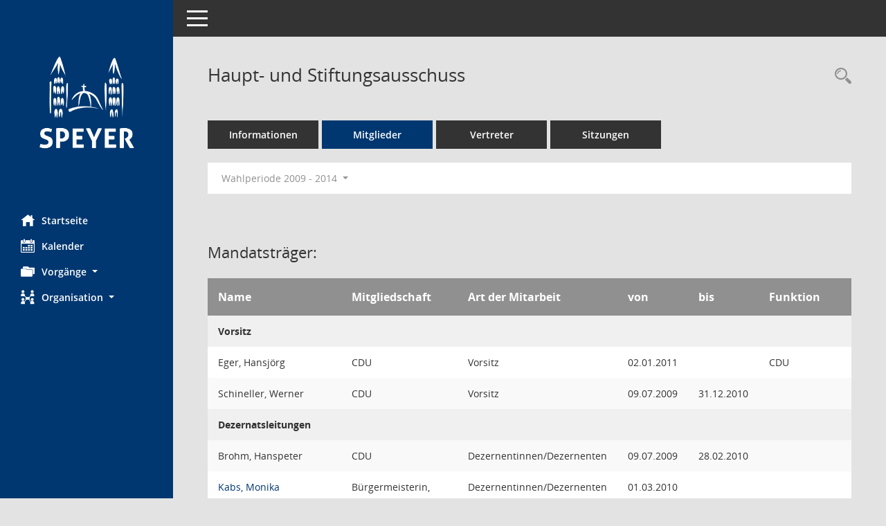

--- FILE ---
content_type: text/html; charset=UTF-8
request_url: https://buergerinfo2.speyer.de/kp0040.php?__cwpnr=3&__cselect=0&__cselect=0&__kgrnr=52&__cselect=0
body_size: 42905
content:
<!DOCTYPE html><html lang="de"  x-ms-format-detection="none"><head><meta charset="utf-8"><meta http-equiv="X-UA-Compatible" content="IE=edge"><meta name="viewport" content="width=device-width, initial-scale=1"><meta name="description" content="Diese Seite zeigt Details zu einem Gremium an. Neben allgemeinen Informationen sehen Sie, welche Mitglieder dem Gremium zugeordnet sind. Sie erhalten u.a. die M&ouml;glichkeit, die Sitzungen und Beschl&uuml;sse des Gremiums abzurufen."><meta name="author" content="Somacos GmbH & Co. KG,https://www.somacos.de, SessionNet Version 5.5.3 bi (Layout 6)"><meta name="sessionnet" content="V:050503"/><link rel="shortcut icon" href="im/browser.ico" type="image/x-icon"/><link rel="apple-touch-icon" href="im/somacos57.png" /><link rel="help" href="yhelp1.php" title="Hilfe" /><link rel="start" href="info.php" title="Startseite" /><title>SessionNet | Haupt- und Stiftungsausschuss</title>
<script type="text/javascript">var smcGLOBAL_FUNCTION_STATUS_LOGON = 1;var smcStatus_Logon = false;</script>
<script type="text/javascript" src="yjavascript.js"></script><meta name="format-detection" content="telephone=no, date=no, address=no, email=no" /><link href="css/styles6.css" rel="stylesheet"><link href="css/styles5_3.css" rel="stylesheet"><link href="css/styles5fct.css" rel="stylesheet"><link href="config/layout/speyer/config.css" rel="stylesheet"><link id="smcglobalprintstyles" rel="stylesheet" type="text/css" media="print" href="css/styles5print.css"><link href="css/responsive.css" rel="stylesheet" media="(max-width:767px)"><link href="css/responsive3.css" rel="stylesheet" media="(max-width:767px)"><!--[if lt IE 9]><script src="js/smchtml5shiv.min.js"></script><script src="js/smcrespond.min.js"></script><![endif]--></head><body id="smc_body" class="smc-body">
<!-- #wrapper --><div id="wrapper" class="smclayout smc_page_kp0040_layout"><div id="sidebar-wrapper" role="navigation" aria-label="Hauptmenü" class="smc-nav-config smc-pr-n"><div class="logo smc-config-logo"><a  href="info.php" title="Hier gelangen Sie zur Startseite dieser Webanwendung." aria-label="Hier gelangen Sie zur Startseite dieser Webanwendung." class="smce-a-u" ><img src="config/layout/speyer/logo.png" class="img-responsive smc-img-logo" alt="Logo" /></a></div><ul id="sidebar-nav" class="nav nav-pills nav-stacked"><li class="nav-item smc-nav-online"><a  href="info.php" title="Hier gelangen Sie zur Startseite dieser Webanwendung." aria-label="Hier gelangen Sie zur Startseite dieser Webanwendung." class="smce-a-u nav-link smcmenu1 smc-ct1" ><i class="smc smc-home" aria-hidden="true"></i>Startseite</a></li> <li class="nav-item smc-nav-online"><a  href="si0040.php" title="Diese Seite enth&auml;lt eine kalendarische &Uuml;bersicht der Sitzungstermine f&uuml;r einen Monat." aria-label="Diese Seite enth&auml;lt eine kalendarische &Uuml;bersicht der Sitzungstermine f&uuml;r einen Monat." class="smce-a-u nav-link smcmenu1 smc-ct1" ><i class="smc smc-calendar" aria-hidden="true"></i>Kalender</a></li> <li class="nav-item smc-nav-online"><a id="smc_nav_group_prj" aria-expanded="false" role="button" data-toggle="collapse" aria-controls="smc_nav_group_sub_prj" href="#smc_nav_group_sub_prj"><span><i class="smc smc-folders" aria-hidden="true"></i>Vorg&auml;nge</span> <span class="caret"></span></a><ul id="smc_nav_group_sub_prj" class="nav collapse" role="menu" aria-labelledby="smc_nav_group_prj"><li class="smc-nav-link"><a  href="vo0040.php" title="Diese Seite liefert eine &Uuml;bersicht der Vorlagen, die im Sitzungsdienst verwaltet werden. Die Anzeige erfolgt gruppiert nach Zeitr&auml;umen." aria-label="Diese Seite liefert eine &Uuml;bersicht der Vorlagen, die im Sitzungsdienst verwaltet werden. Die Anzeige erfolgt gruppiert nach Zeitr&auml;umen." class="smce-a-u" >Vorlagen</a></li><li class="smc-nav-link"><a  href="vo0040.php?__zvovanr=6&__caktuell=2" title="Diese Seite liefert eine &Uuml;bersicht der Vorlagen, die im Sitzungsdienst verwaltet werden. Die Anzeige erfolgt gruppiert nach Zeitr&auml;umen." aria-label="Diese Seite liefert eine &Uuml;bersicht der Vorlagen, die im Sitzungsdienst verwaltet werden. Die Anzeige erfolgt gruppiert nach Zeitr&auml;umen." class="smce-a-u" >Schriftliche Anfragen</a></li></ul></li><li class="nav-item smc-nav-online"><a id="smc_nav_group_org" aria-expanded="false" role="button" data-toggle="collapse" aria-controls="smc_nav_group_sub_org" href="#smc_nav_group_sub_org"><span><i class="smc smc-network-connection" aria-hidden="true"></i>Organisation</span> <span class="caret"></span></a><ul id="smc_nav_group_sub_org" class="nav collapse" role="menu" aria-labelledby="smc_nav_group_org"><li class="smc-nav-link"><a  href="kp0041.php" title="Diese Seite listet die Personen, die im Sitzungsdienst als Mitglieder registriert sind, auf. Als Filter dienen neben den Anfangsbuchstaben der Nachnamen die Zeitr&auml;ume." aria-label="Diese Seite listet die Personen, die im Sitzungsdienst als Mitglieder registriert sind, auf. Als Filter dienen neben den Anfangsbuchstaben der Nachnamen die Zeitr&auml;ume." class="smce-a-u" >Mandatstr&auml;ger</a></li><li class="smc-nav-link"><a  href="gr0040.php" title="Diese Seite zeigt eine Liste der Gremien, f&uuml;r die im Sitzungsdienst Informationen verwaltet werden. Als Filter stehen die Zeitr&auml;ume zur Verf&uuml;gung." aria-label="Diese Seite zeigt eine Liste der Gremien, f&uuml;r die im Sitzungsdienst Informationen verwaltet werden. Als Filter stehen die Zeitr&auml;ume zur Verf&uuml;gung." class="smce-a-u" >Gremien</a></li></ul></li>
</ul><!-- /Sidebar ende smcnav mandatos --></div>
<div id="page-content-wrapper">
<nav id="top-bar" class="navbar navbar-inverse" aria-label="Auswahlmenü"><div id="menu-toggle" class="collapsed" title="Navigation ein- bzw. ausblenden"><span class="sr-only">Toggle navigation</span><span class="icon-bar"></span><span class="icon-bar"></span><span class="icon-bar"></span></div><ul class="nav navbar-nav navbar-right">

</ul></nav>

<div class="page-title" role="navigation" aria-label="Seitentitel und Oberes Menü"><ul class="nav nav-pills smc-nav-actions float-right smc-pr-n" aria-label="Oberes Menü"><li><a  href="recherche.php" title="Rechercheauswahl anzeigen" aria-label="Rechercheauswahl anzeigen" class="" ><i class="smc smc-magnifier" aria-hidden="true"></i><span class="sr-only">Rechercheauswahl</span></a></li></ul><h1 class="smc_h1">Haupt- und Stiftungsausschuss</h1></div>

<div id="page-content" role="main" aria-label="Informationen">
<ul class="nav nav-tabs smcnoprint" id="smcregister" aria-label="Tab Navigation">
<li class="nav-item"><a  href="gr0054.php?__kgrnr=52" title="Informationen" aria-label="Informationen" class="smce-a-u nav-link" >Informationen</a></li><li class="nav-item active smc-ct1" aria-selected="true"><a  href="kp0040.php?__kgrnr=52" title="Mitglieder" aria-label="Mitglieder" class="smce-a-u nav-link" >Mitglieder</a></li><li class="nav-item"><a  href="kp0042.php?__kgrnr=52" title="Vertreter" aria-label="Vertreter" class="smce-a-u nav-link" >Vertreter</a></li><li class="nav-item"><a  href="si0046.php?smccont=85&__cselect=65536&__cfid=65536&__canz=12&__cmonat=1&__osidat=d&__kgsgrnr=52" title="Sitzungen" aria-label="Sitzungen" class="smce-a-u nav-link" >Sitzungen</a></li>
</ul>
<div id="smcfiltermenu" class="smcnoprint smc-filter-bar"><ul class="nav nav-pills">

<li class="nav-item dropdown"><a x="y" id="smce09050000000001" aria-expanded="false" aria-haspopup="true" aria-label="Zeitraum auswählen" title="Zeitraum auswählen" role="button" data-toggle="dropdown" class="nav-link dropdown-toggle" href="#">Wahlperiode 2009 - 2014 <span class="caret"></span></a><div class="dropdown-menu dropdown-menu-right" aria-labelledby="smce09050000000001"><a class="dropdown-item smcfiltermenu" href="kp0040.php?__cwpnr=6&__cselect=0&__cselect=0&__kgrnr=52&__cselect=0" title="von 01.07.2024 bis 30.06.2029">Wahlperiode 2024 - 2029</a><a class="dropdown-item smcfiltermenu" href="kp0040.php?__cwpnr=5&__cselect=0&__cselect=0&__kgrnr=52&__cselect=0" title="von 01.06.2019 bis 30.06.2024">Wahlperiode 2019 - 2024</a><a class="dropdown-item smcfiltermenu" href="kp0040.php?__cwpnr=4&__cselect=0&__cselect=0&__kgrnr=52&__cselect=0" title="von 01.06.2014 bis 31.05.2019">Wahlperiode 2014 - 2019</a><a class="dropdown-item smcfiltermenuselected" href="kp0040.php?__cwpnr=3&__cselect=0&__cselect=0&__kgrnr=52&__cselect=0" title="von 01.07.2009 bis 31.05.2014">Wahlperiode 2009 - 2014</a><a class="dropdown-item smcfiltermenu" href="kp0040.php?__cwpnr=2&__cselect=0&__cselect=0&__kgrnr=52&__cselect=0" title="von 01.07.2004 bis 30.06.2009">Wahlperiode 2004 - 2009</a><a  href="kp0040.php?__cwpall=1&__cselect=0&__kgrnr=52" class="smce-a-u dropdown-item dropdown-item smcfiltermenuzeitraum" >Alle Daten</a></div></li></ul>
</div>
<br /><h2 class="smc_h2">Mandatstr&auml;ger:</h2>
<!-- table-responsive --><table id="smc_page_kp0040_contenttable1" class="table table-striped smc-table smc-table-striped smc-table-responsive xxx">
<thead class="smc-t-r-l"><tr><th class="pename">Name</th><th class="pepartei">Mitgliedschaft</th><th class="amname">Art der Mitarbeit</th><th class="mgadat">von</th><th class="mgedat">bis</th><th class="mgfunk">Funktion</th>
</tr><!-- /tr-responsive --></thead>
<tbody>
<tr class="smc-t-r-l"><td data-label="Personenüberschrift" class="smc-t-cl991 smc-table-cell-th-991 smc-table-cell-th-z smcfield_puname" colspan="6">Vorsitz</td>
</tr>
<tr class="smc-t-r-l"><td data-label="Name" class="pename">Eger,  Hansjörg</td><td data-label="Mitgliedschaft" class="smc-t-cn991 pepartei">CDU</td><td data-label="Mitgliedschaft" class="smc-table-cell-block-991 pepartei">CDU Vorsitz</td><td data-label="Mitarbeit" class="smc-t-cn991 amname">Vorsitz</td><td data-label="Beginn" class="smc-t-cn991 mgadat">02.01.2011</td><td data-label="Ende" class="smc-t-cn991 mgedat"></td><td data-label="Beginn Ende" class="smc-table-cell-block-991 mgadat">von 02.01.2011</td><td data-label="Funktion" class="smc-t-cn991 mgfunk">CDU</td><td data-label="Funktion" class="smc-t-cl991 smc-table-cell-block-991 smc-table-cell-thtd mgfunk">CDU</td>
</tr>
<tr class="smc-t-r-l"><td data-label="Name" class="pename">Schineller,  Werner</td><td data-label="Mitgliedschaft" class="smc-t-cn991 pepartei">CDU</td><td data-label="Mitgliedschaft" class="smc-table-cell-block-991 pepartei">CDU Vorsitz</td><td data-label="Mitarbeit" class="smc-t-cn991 amname">Vorsitz</td><td data-label="Beginn" class="smc-t-cn991 mgadat">09.07.2009</td><td data-label="Ende" class="smc-t-cn991 mgedat">31.12.2010</td><td data-label="Beginn Ende" class="smc-table-cell-block-991 mgadat">von 09.07.2009 bis 31.12.2010</td><td data-label="Funktion" class="smc-t-cn991 mgfunk"></td>
</tr>
<tr class="smc-t-r-l"><td data-label="Personenüberschrift" class="smc-t-cl991 smc-table-cell-th-991 smc-table-cell-th-z smcfield_puname" colspan="6">Dezernatsleitungen</td>
</tr>
<tr class="smc-t-r-l"><td data-label="Name" class="pename">Brohm,  Hanspeter</td><td data-label="Mitgliedschaft" class="smc-t-cn991 pepartei">CDU</td><td data-label="Mitgliedschaft" class="smc-table-cell-block-991 pepartei">CDU Dezernentinnen/Dezernenten</td><td data-label="Mitarbeit" class="smc-t-cn991 amname">Dezernentinnen/Dezernenten</td><td data-label="Beginn" class="smc-t-cn991 mgadat">09.07.2009</td><td data-label="Ende" class="smc-t-cn991 mgedat">28.02.2010</td><td data-label="Beginn Ende" class="smc-table-cell-block-991 mgadat">von 09.07.2009 bis 28.02.2010</td><td data-label="Funktion" class="smc-t-cn991 mgfunk"></td>
</tr>
<tr class="smc-t-r-l"><td data-label="Name" class="pename"><a  href="pe0051.php?__kpenr=20" title="Details anzeigen: Kabs,  Monika" aria-label="Details anzeigen: Kabs,  Monika" class="smce-a-u smc-link-normal" >Kabs,  Monika</a></td><td data-label="Mitgliedschaft" class="smc-t-cn991 pepartei">Bürgermeisterin, CDU</td><td data-label="Mitgliedschaft" class="smc-table-cell-block-991 pepartei">Bürgermeisterin, CDU Dezernentinnen/Dezernenten</td><td data-label="Mitarbeit" class="smc-t-cn991 amname">Dezernentinnen/Dezernenten</td><td data-label="Beginn" class="smc-t-cn991 mgadat">01.03.2010</td><td data-label="Ende" class="smc-t-cn991 mgedat"></td><td data-label="Beginn Ende" class="smc-table-cell-block-991 mgadat">von 01.03.2010</td><td data-label="Funktion" class="smc-t-cn991 mgfunk"></td>
</tr>
<tr class="smc-t-r-l"><td data-label="Name" class="pename">Scheid,  Frank</td><td data-label="Mitgliedschaft" class="smc-t-cn991 pepartei">SWG</td><td data-label="Mitgliedschaft" class="smc-table-cell-block-991 pepartei">SWG Dezernentinnen/Dezernenten</td><td data-label="Mitarbeit" class="smc-t-cn991 amname">Dezernentinnen/Dezernenten</td><td data-label="Beginn" class="smc-t-cn991 mgadat">09.07.2009</td><td data-label="Ende" class="smc-t-cn991 mgedat"></td><td data-label="Beginn Ende" class="smc-table-cell-block-991 mgadat">von 09.07.2009</td><td data-label="Funktion" class="smc-t-cn991 mgfunk">SWG</td><td data-label="Funktion" class="smc-t-cl991 smc-table-cell-block-991 smc-table-cell-thtd mgfunk">SWG</td>
</tr>
<tr class="smc-t-r-l"><td data-label="Name" class="pename">Böhm, Dr. Wolf</td><td data-label="Mitgliedschaft" class="smc-t-cn991 pepartei">FDP</td><td data-label="Mitgliedschaft" class="smc-table-cell-block-991 pepartei">FDP Dezernentinnen/Dezernenten</td><td data-label="Mitarbeit" class="smc-t-cn991 amname">Dezernentinnen/Dezernenten</td><td data-label="Beginn" class="smc-t-cn991 mgadat">01.01.2010</td><td data-label="Ende" class="smc-t-cn991 mgedat"></td><td data-label="Beginn Ende" class="smc-table-cell-block-991 mgadat">von 01.01.2010</td><td data-label="Funktion" class="smc-t-cn991 mgfunk"></td>
</tr>
<tr class="smc-t-r-l"><td data-label="Personenüberschrift" class="smc-t-cl991 smc-table-cell-th-991 smc-table-cell-th-z smcfield_puname" colspan="6">Ausschussmitglieder</td>
</tr>
<tr class="smc-t-r-l"><td data-label="Name" class="pename"><a  href="pe0051.php?__kpenr=24" title="Details anzeigen: Rottmann,  Hans-Peter" aria-label="Details anzeigen: Rottmann,  Hans-Peter" class="smce-a-u smc-link-normal" >Rottmann,  Hans-Peter</a></td><td data-label="Mitgliedschaft" class="smc-t-cn991 pepartei">CDU</td><td data-label="Mitgliedschaft" class="smc-table-cell-block-991 pepartei">CDU Ordentliches Mitglied</td><td data-label="Mitarbeit" class="smc-t-cn991 amname">Ordentliches Mitglied</td><td data-label="Beginn" class="smc-t-cn991 mgadat">09.07.2009</td><td data-label="Ende" class="smc-t-cn991 mgedat"></td><td data-label="Beginn Ende" class="smc-table-cell-block-991 mgadat">von 09.07.2009</td><td data-label="Funktion" class="smc-t-cn991 mgfunk">CDU</td><td data-label="Funktion" class="smc-t-cl991 smc-table-cell-block-991 smc-table-cell-thtd mgfunk">CDU</td>
</tr>
<tr class="smc-t-r-l"><td data-label="Name" class="pename"><a  href="pe0051.php?__kpenr=185" title="Details anzeigen: Wagner,  Michael" aria-label="Details anzeigen: Wagner,  Michael" class="smce-a-u smc-link-normal" >Wagner,  Michael</a></td><td data-label="Mitgliedschaft" class="smc-t-cn991 pepartei">CDU</td><td data-label="Mitgliedschaft" class="smc-table-cell-block-991 pepartei">CDU Ordentliches Mitglied</td><td data-label="Mitarbeit" class="smc-t-cn991 amname">Ordentliches Mitglied</td><td data-label="Beginn" class="smc-t-cn991 mgadat">09.07.2009</td><td data-label="Ende" class="smc-t-cn991 mgedat"></td><td data-label="Beginn Ende" class="smc-table-cell-block-991 mgadat">von 09.07.2009</td><td data-label="Funktion" class="smc-t-cn991 mgfunk">CDU</td><td data-label="Funktion" class="smc-t-cl991 smc-table-cell-block-991 smc-table-cell-thtd mgfunk">CDU</td>
</tr>
<tr class="smc-t-r-l"><td data-label="Name" class="pename"><a  href="pe0051.php?__kpenr=26" title="Details anzeigen: Wilke, Dr. Axel" aria-label="Details anzeigen: Wilke, Dr. Axel" class="smce-a-u smc-link-normal" >Wilke, Dr. Axel</a></td><td data-label="Mitgliedschaft" class="smc-t-cn991 pepartei">CDU</td><td data-label="Mitgliedschaft" class="smc-table-cell-block-991 pepartei">CDU Ordentliches Mitglied</td><td data-label="Mitarbeit" class="smc-t-cn991 amname">Ordentliches Mitglied</td><td data-label="Beginn" class="smc-t-cn991 mgadat">10.02.2011</td><td data-label="Ende" class="smc-t-cn991 mgedat"></td><td data-label="Beginn Ende" class="smc-table-cell-block-991 mgadat">von 10.02.2011</td><td data-label="Funktion" class="smc-t-cn991 mgfunk">CDU</td><td data-label="Funktion" class="smc-t-cl991 smc-table-cell-block-991 smc-table-cell-thtd mgfunk">CDU</td>
</tr>
<tr class="smc-t-r-l"><td data-label="Name" class="pename"><a  href="pe0051.php?__kpenr=102" title="Details anzeigen: Feiniler,  Walter" aria-label="Details anzeigen: Feiniler,  Walter" class="smce-a-u smc-link-normal" >Feiniler,  Walter</a></td><td data-label="Mitgliedschaft" class="smc-t-cn991 pepartei">SPD</td><td data-label="Mitgliedschaft" class="smc-table-cell-block-991 pepartei">SPD Ordentliches Mitglied</td><td data-label="Mitarbeit" class="smc-t-cn991 amname">Ordentliches Mitglied</td><td data-label="Beginn" class="smc-t-cn991 mgadat">09.07.2009</td><td data-label="Ende" class="smc-t-cn991 mgedat"></td><td data-label="Beginn Ende" class="smc-table-cell-block-991 mgadat">von 09.07.2009</td><td data-label="Funktion" class="smc-t-cn991 mgfunk">SPD</td><td data-label="Funktion" class="smc-t-cl991 smc-table-cell-block-991 smc-table-cell-thtd mgfunk">SPD</td>
</tr>
<tr class="smc-t-r-l"><td data-label="Name" class="pename"><a  href="pe0051.php?__kpenr=46" title="Details anzeigen: Jaberg,  Johannes" aria-label="Details anzeigen: Jaberg,  Johannes" class="smce-a-u smc-link-normal" >Jaberg,  Johannes</a></td><td data-label="Mitgliedschaft" class="smc-t-cn991 pepartei">Bündnis 90/Die Grünen</td><td data-label="Mitgliedschaft" class="smc-table-cell-block-991 pepartei">Bündnis 90/Die Grünen Ordentliches Mitglied</td><td data-label="Mitarbeit" class="smc-t-cn991 amname">Ordentliches Mitglied</td><td data-label="Beginn" class="smc-t-cn991 mgadat">09.07.2009</td><td data-label="Ende" class="smc-t-cn991 mgedat"></td><td data-label="Beginn Ende" class="smc-table-cell-block-991 mgadat">von 09.07.2009</td><td data-label="Funktion" class="smc-t-cn991 mgfunk"></td>
</tr>
<tr class="smc-t-r-l"><td data-label="Name" class="pename"><a  href="pe0051.php?__kpenr=631" title="Details anzeigen: Münch-Weinmann,  Irmgard" aria-label="Details anzeigen: Münch-Weinmann,  Irmgard" class="smce-a-u smc-link-normal" >Münch-Weinmann,  Irmgard</a></td><td data-label="Mitgliedschaft" class="smc-t-cn991 pepartei">Bündnis 90/Die Grünen</td><td data-label="Mitgliedschaft" class="smc-table-cell-block-991 pepartei">Bündnis 90/Die Grünen Ordentliches Mitglied</td><td data-label="Mitarbeit" class="smc-t-cn991 amname">Ordentliches Mitglied</td><td data-label="Beginn" class="smc-t-cn991 mgadat">09.07.2009</td><td data-label="Ende" class="smc-t-cn991 mgedat"></td><td data-label="Beginn Ende" class="smc-table-cell-block-991 mgadat">von 09.07.2009</td><td data-label="Funktion" class="smc-t-cn991 mgfunk"></td>
</tr>
<tr class="smc-t-r-l"><td data-label="Name" class="pename">Eger,  Hansjörg</td><td data-label="Mitgliedschaft" class="smc-t-cn991 pepartei">CDU</td><td data-label="Mitgliedschaft" class="smc-table-cell-block-991 pepartei">CDU Ordentliches Mitglied</td><td data-label="Mitarbeit" class="smc-t-cn991 amname">Ordentliches Mitglied</td><td data-label="Beginn" class="smc-t-cn991 mgadat">25.02.2010</td><td data-label="Ende" class="smc-t-cn991 mgedat">01.01.2011</td><td data-label="Beginn Ende" class="smc-table-cell-block-991 mgadat">von 25.02.2010 bis 01.01.2011</td><td data-label="Funktion" class="smc-t-cn991 mgfunk"></td>
</tr>
<tr class="smc-t-r-l"><td data-label="Name" class="pename"><a  href="pe0051.php?__kpenr=413" title="Details anzeigen: Emes,  Georg" aria-label="Details anzeigen: Emes,  Georg" class="smce-a-u smc-link-normal" >Emes,  Georg</a></td><td data-label="Mitgliedschaft" class="smc-t-cn991 pepartei">CDU</td><td data-label="Mitgliedschaft" class="smc-table-cell-block-991 pepartei">CDU Ordentliches Mitglied</td><td data-label="Mitarbeit" class="smc-t-cn991 amname">Ordentliches Mitglied</td><td data-label="Beginn" class="smc-t-cn991 mgadat">14.11.2013</td><td data-label="Ende" class="smc-t-cn991 mgedat"></td><td data-label="Beginn Ende" class="smc-table-cell-block-991 mgadat">von 14.11.2013</td><td data-label="Funktion" class="smc-t-cn991 mgfunk"></td>
</tr>
<tr class="smc-t-r-l"><td data-label="Name" class="pename">Häußler,  Heike</td><td data-label="Mitgliedschaft" class="smc-t-cn991 pepartei">CDU</td><td data-label="Mitgliedschaft" class="smc-table-cell-block-991 pepartei">CDU Ordentliches Mitglied</td><td data-label="Mitarbeit" class="smc-t-cn991 amname">Ordentliches Mitglied</td><td data-label="Beginn" class="smc-t-cn991 mgadat">09.07.2009</td><td data-label="Ende" class="smc-t-cn991 mgedat">23.09.2013</td><td data-label="Beginn Ende" class="smc-table-cell-block-991 mgadat">von 09.07.2009 bis 23.09.2013</td><td data-label="Funktion" class="smc-t-cn991 mgfunk"></td>
</tr>
<tr class="smc-t-r-l"><td data-label="Name" class="pename"><a  href="pe0051.php?__kpenr=20&__chist=1" title="Details anzeigen: Kabs,  Monika" aria-label="Details anzeigen: Kabs,  Monika" class="smce-a-u smc-link-normal" >Kabs,  Monika</a></td><td data-label="Mitgliedschaft" class="smc-t-cn991 pepartei">CDU</td><td data-label="Mitgliedschaft" class="smc-table-cell-block-991 pepartei">CDU Ordentliches Mitglied</td><td data-label="Mitarbeit" class="smc-t-cn991 amname">Ordentliches Mitglied</td><td data-label="Beginn" class="smc-t-cn991 mgadat">09.07.2009</td><td data-label="Ende" class="smc-t-cn991 mgedat">25.02.2010</td><td data-label="Beginn Ende" class="smc-table-cell-block-991 mgadat">von 09.07.2009 bis 25.02.2010</td><td data-label="Funktion" class="smc-t-cn991 mgfunk"></td>
</tr>
<tr class="smc-t-r-l"><td data-label="Name" class="pename">Knutas,  Fritz</td><td data-label="Mitgliedschaft" class="smc-t-cn991 pepartei">SPD</td><td data-label="Mitgliedschaft" class="smc-table-cell-block-991 pepartei">SPD Ordentliches Mitglied</td><td data-label="Mitarbeit" class="smc-t-cn991 amname">Ordentliches Mitglied</td><td data-label="Beginn" class="smc-t-cn991 mgadat">09.07.2009</td><td data-label="Ende" class="smc-t-cn991 mgedat">31.12.2012</td><td data-label="Beginn Ende" class="smc-table-cell-block-991 mgadat">von 09.07.2009 bis 31.12.2012</td><td data-label="Funktion" class="smc-t-cn991 mgfunk"></td>
</tr>
<tr class="smc-t-r-l"><td data-label="Name" class="pename"><a  href="pe0051.php?__kpenr=758" title="Details anzeigen: Spoden,  Petra" aria-label="Details anzeigen: Spoden,  Petra" class="smce-a-u smc-link-normal" >Spoden,  Petra</a></td><td data-label="Mitgliedschaft" class="smc-t-cn991 pepartei">SPD</td><td data-label="Mitgliedschaft" class="smc-table-cell-block-991 pepartei">SPD Ordentliches Mitglied</td><td data-label="Mitarbeit" class="smc-t-cn991 amname">Ordentliches Mitglied</td><td data-label="Beginn" class="smc-t-cn991 mgadat">07.02.2013</td><td data-label="Ende" class="smc-t-cn991 mgedat"></td><td data-label="Beginn Ende" class="smc-table-cell-block-991 mgadat">von 07.02.2013</td><td data-label="Funktion" class="smc-t-cn991 mgfunk"></td>
</tr>
<tr class="smc-t-r-l"><td data-label="Name" class="pename"><a  href="pe0051.php?__kpenr=43" title="Details anzeigen: Ritthaler,  Christine" aria-label="Details anzeigen: Ritthaler,  Christine" class="smce-a-u smc-link-normal" >Ritthaler,  Christine</a></td><td data-label="Mitgliedschaft" class="smc-t-cn991 pepartei">SWG</td><td data-label="Mitgliedschaft" class="smc-table-cell-block-991 pepartei">SWG Ordentliches Mitglied</td><td data-label="Mitarbeit" class="smc-t-cn991 amname">Ordentliches Mitglied</td><td data-label="Beginn" class="smc-t-cn991 mgadat">03.11.2011</td><td data-label="Ende" class="smc-t-cn991 mgedat"></td><td data-label="Beginn Ende" class="smc-table-cell-block-991 mgadat">von 03.11.2011</td><td data-label="Funktion" class="smc-t-cn991 mgfunk"></td>
</tr>
<tr class="smc-t-r-l"><td data-label="Name" class="pename">Roßkopf,  Martin</td><td data-label="Mitgliedschaft" class="smc-t-cn991 pepartei">SWG</td><td data-label="Mitgliedschaft" class="smc-table-cell-block-991 pepartei">SWG Ordentliches Mitglied</td><td data-label="Mitarbeit" class="smc-t-cn991 amname">Ordentliches Mitglied</td><td data-label="Beginn" class="smc-t-cn991 mgadat">09.07.2009</td><td data-label="Ende" class="smc-t-cn991 mgedat"></td><td data-label="Beginn Ende" class="smc-table-cell-block-991 mgadat">von 09.07.2009</td><td data-label="Funktion" class="smc-t-cn991 mgfunk">SWG</td><td data-label="Funktion" class="smc-t-cl991 smc-table-cell-block-991 smc-table-cell-thtd mgfunk">SWG</td>
</tr>
<tr class="smc-t-r-l"><td data-label="Name" class="pename"><a  href="pe0051.php?__kpenr=440" title="Details anzeigen: Sommermeyer,  Elke" aria-label="Details anzeigen: Sommermeyer,  Elke" class="smce-a-u smc-link-normal" >Sommermeyer,  Elke</a></td><td data-label="Mitgliedschaft" class="smc-t-cn991 pepartei">SWG</td><td data-label="Mitgliedschaft" class="smc-table-cell-block-991 pepartei">SWG Ordentliches Mitglied</td><td data-label="Mitarbeit" class="smc-t-cn991 amname">Ordentliches Mitglied</td><td data-label="Beginn" class="smc-t-cn991 mgadat">03.11.2011</td><td data-label="Ende" class="smc-t-cn991 mgedat"></td><td data-label="Beginn Ende" class="smc-table-cell-block-991 mgadat">von 03.11.2011</td><td data-label="Funktion" class="smc-t-cn991 mgfunk"></td>
</tr>
<tr class="smc-t-r-l"><td data-label="Name" class="pename"><a  href="pe0051.php?__kpenr=9" title="Details anzeigen: Ableiter,  Frank" aria-label="Details anzeigen: Ableiter,  Frank" class="smce-a-u smc-link-normal" >Ableiter,  Frank</a></td><td data-label="Mitgliedschaft" class="smc-t-cn991 pepartei">BGS</td><td data-label="Mitgliedschaft" class="smc-table-cell-block-991 pepartei">BGS Ordentliches Mitglied</td><td data-label="Mitarbeit" class="smc-t-cn991 amname">Ordentliches Mitglied</td><td data-label="Beginn" class="smc-t-cn991 mgadat">09.07.2009</td><td data-label="Ende" class="smc-t-cn991 mgedat"></td><td data-label="Beginn Ende" class="smc-table-cell-block-991 mgadat">von 09.07.2009</td><td data-label="Funktion" class="smc-t-cn991 mgfunk"></td>
</tr>
<tr class="smc-t-r-l"><td data-label="Name" class="pename">Jakumeit, Dr. Heinz-Dieter</td><td data-label="Mitgliedschaft" class="smc-t-cn991 pepartei">FDP</td><td data-label="Mitgliedschaft" class="smc-table-cell-block-991 pepartei">FDP Ordentliches Mitglied</td><td data-label="Mitarbeit" class="smc-t-cn991 amname">Ordentliches Mitglied</td><td data-label="Beginn" class="smc-t-cn991 mgadat">09.07.2009</td><td data-label="Ende" class="smc-t-cn991 mgedat"></td><td data-label="Beginn Ende" class="smc-table-cell-block-991 mgadat">von 09.07.2009</td><td data-label="Funktion" class="smc-t-cn991 mgfunk"></td>
</tr>
<tr class="smc-t-r-l"><td data-label="Personenüberschrift" class="smc-t-cl991 smc-table-cell-th-991 smc-table-cell-th-z smcfield_puname" colspan="6">Mitglied</td>
</tr>
<tr class="smc-t-r-l"><td data-label="Name" class="pename"><a  href="pe0051.php?__kpenr=964" title="Details anzeigen: Admin_110" aria-label="Details anzeigen: Admin_110" class="smce-a-u smc-link-normal" >Admin_110</a></td><td data-label="Mitgliedschaft" class="smc-t-cn991 pepartei"></td><td data-label="Mitgliedschaft" class="smc-table-cell-block-991 pepartei">Ordentliches Mitglied</td><td data-label="Mitarbeit" class="smc-t-cn991 amname">Ordentliches Mitglied</td><td data-label="Beginn" class="smc-t-cn991 mgadat">25.04.2012</td><td data-label="Ende" class="smc-t-cn991 mgedat"></td><td data-label="Beginn Ende" class="smc-table-cell-block-991 mgadat">von 25.04.2012</td><td data-label="Funktion" class="smc-t-cn991 mgfunk"></td>
</tr>
<tr class="smc-t-r-l"><td data-label="Personenüberschrift" class="smc-t-cl991 smc-table-cell-th-991 smc-table-cell-th-z smcfield_puname" colspan="6">Stellvertretung</td>
</tr>
<tr class="smc-t-r-l"><td data-label="Name" class="pename"><a  href="pe0051.php?__kpenr=32" title="Details anzeigen: Hinderberger,  Friedel" aria-label="Details anzeigen: Hinderberger,  Friedel" class="smce-a-u smc-link-normal" >Hinderberger,  Friedel</a></td><td data-label="Mitgliedschaft" class="smc-t-cn991 pepartei">SPD</td><td data-label="Mitgliedschaft" class="smc-table-cell-block-991 pepartei">SPD Stellvertretendes Mitglied</td><td data-label="Mitarbeit" class="smc-t-cn991 amname">Stellvertretendes Mitglied</td><td data-label="Beginn" class="smc-t-cn991 mgadat">09.07.2009</td><td data-label="Ende" class="smc-t-cn991 mgedat"></td><td data-label="Beginn Ende" class="smc-table-cell-block-991 mgadat">von 09.07.2009</td><td data-label="Funktion" class="smc-t-cn991 mgfunk">Stv. Feiniler</td><td data-label="Funktion" class="smc-t-cl991 smc-table-cell-block-991 smc-table-cell-thtd mgfunk">Stv. Feiniler</td>
</tr>
<tr class="smc-t-r-l"><td data-label="Name" class="pename"><a  href="pe0051.php?__kpenr=22" title="Details anzeigen: Mussotter,  Manfred" aria-label="Details anzeigen: Mussotter,  Manfred" class="smce-a-u smc-link-normal" >Mussotter,  Manfred</a></td><td data-label="Mitgliedschaft" class="smc-t-cn991 pepartei">CDU</td><td data-label="Mitgliedschaft" class="smc-table-cell-block-991 pepartei">CDU Stellvertretendes Mitglied</td><td data-label="Mitarbeit" class="smc-t-cn991 amname">Stellvertretendes Mitglied</td><td data-label="Beginn" class="smc-t-cn991 mgadat">09.07.2009</td><td data-label="Ende" class="smc-t-cn991 mgedat"></td><td data-label="Beginn Ende" class="smc-table-cell-block-991 mgadat">von 09.07.2009</td><td data-label="Funktion" class="smc-t-cn991 mgfunk">Stv. Wagner</td><td data-label="Funktion" class="smc-t-cl991 smc-table-cell-block-991 smc-table-cell-thtd mgfunk">Stv. Wagner</td>
</tr>
<tr class="smc-t-r-l"><td data-label="Name" class="pename">Spitzer,  Helga</td><td data-label="Mitgliedschaft" class="smc-t-cn991 pepartei">CDU</td><td data-label="Mitgliedschaft" class="smc-table-cell-block-991 pepartei">CDU Stellvertretendes Mitglied</td><td data-label="Mitarbeit" class="smc-t-cn991 amname">Stellvertretendes Mitglied</td><td data-label="Beginn" class="smc-t-cn991 mgadat">09.07.2009</td><td data-label="Ende" class="smc-t-cn991 mgedat"></td><td data-label="Beginn Ende" class="smc-table-cell-block-991 mgadat">von 09.07.2009</td><td data-label="Funktion" class="smc-t-cn991 mgfunk">Stv. Dr. Wilke</td><td data-label="Funktion" class="smc-t-cl991 smc-table-cell-block-991 smc-table-cell-thtd mgfunk">Stv. Dr. Wilke</td>
</tr>
<tr class="smc-t-r-l"><td data-label="Name" class="pename"><a  href="pe0051.php?__kpenr=26&__chist=1" title="Details anzeigen: Wilke, Dr. Axel" aria-label="Details anzeigen: Wilke, Dr. Axel" class="smce-a-u smc-link-normal" >Wilke, Dr. Axel</a></td><td data-label="Mitgliedschaft" class="smc-t-cn991 pepartei">CDU</td><td data-label="Mitgliedschaft" class="smc-table-cell-block-991 pepartei">CDU Stellvertretendes Mitglied</td><td data-label="Mitarbeit" class="smc-t-cn991 amname">Stellvertretendes Mitglied</td><td data-label="Beginn" class="smc-t-cn991 mgadat">09.07.2009</td><td data-label="Ende" class="smc-t-cn991 mgedat">10.02.2011</td><td data-label="Beginn Ende" class="smc-table-cell-block-991 mgadat">von 09.07.2009 bis 10.02.2011</td><td data-label="Funktion" class="smc-t-cn991 mgfunk">Vertreter Häußler</td><td data-label="Funktion" class="smc-t-cl991 smc-table-cell-block-991 smc-table-cell-thtd mgfunk">Vertreter Häußler</td>
</tr>
<tr class="smc-t-r-l"><td data-label="Name" class="pename"><a  href="pe0051.php?__kpenr=27" title="Details anzeigen: Zehfuß,  Jörg Michael" aria-label="Details anzeigen: Zehfuß,  Jörg Michael" class="smce-a-u smc-link-normal" >Zehfuß,  Jörg Michael</a></td><td data-label="Mitgliedschaft" class="smc-t-cn991 pepartei">CDU</td><td data-label="Mitgliedschaft" class="smc-table-cell-block-991 pepartei">CDU Stellvertretendes Mitglied</td><td data-label="Mitarbeit" class="smc-t-cn991 amname">Stellvertretendes Mitglied</td><td data-label="Beginn" class="smc-t-cn991 mgadat">09.07.2009</td><td data-label="Ende" class="smc-t-cn991 mgedat"></td><td data-label="Beginn Ende" class="smc-table-cell-block-991 mgadat">von 09.07.2009</td><td data-label="Funktion" class="smc-t-cn991 mgfunk">Stv. Dr. Jung</td><td data-label="Funktion" class="smc-t-cl991 smc-table-cell-block-991 smc-table-cell-thtd mgfunk">Stv. Dr. Jung</td>
</tr>
<tr class="smc-t-r-l"><td data-label="Name" class="pename">Deutsch,  Walter</td><td data-label="Mitgliedschaft" class="smc-t-cn991 pepartei">SPD</td><td data-label="Mitgliedschaft" class="smc-table-cell-block-991 pepartei">SPD Stellvertretendes Mitglied</td><td data-label="Mitarbeit" class="smc-t-cn991 amname">Stellvertretendes Mitglied</td><td data-label="Beginn" class="smc-t-cn991 mgadat">09.07.2009</td><td data-label="Ende" class="smc-t-cn991 mgedat"></td><td data-label="Beginn Ende" class="smc-table-cell-block-991 mgadat">von 09.07.2009</td><td data-label="Funktion" class="smc-t-cn991 mgfunk">Stv. Brandenburger</td><td data-label="Funktion" class="smc-t-cl991 smc-table-cell-block-991 smc-table-cell-thtd mgfunk">Stv. Brandenburger</td>
</tr>
<tr class="smc-t-r-l"><td data-label="Name" class="pename"><a  href="pe0051.php?__kpenr=414" title="Details anzeigen: Seiler,  Stefanie" aria-label="Details anzeigen: Seiler,  Stefanie" class="smce-a-u smc-link-normal" >Seiler,  Stefanie</a></td><td data-label="Mitgliedschaft" class="smc-t-cn991 pepartei">SPD</td><td data-label="Mitgliedschaft" class="smc-table-cell-block-991 pepartei">SPD Stellvertretendes Mitglied</td><td data-label="Mitarbeit" class="smc-t-cn991 amname">Stellvertretendes Mitglied</td><td data-label="Beginn" class="smc-t-cn991 mgadat">09.07.2009</td><td data-label="Ende" class="smc-t-cn991 mgedat"></td><td data-label="Beginn Ende" class="smc-table-cell-block-991 mgadat">von 09.07.2009</td><td data-label="Funktion" class="smc-t-cn991 mgfunk">Stv. Feiniler</td><td data-label="Funktion" class="smc-t-cl991 smc-table-cell-block-991 smc-table-cell-thtd mgfunk">Stv. Feiniler</td>
</tr>
<tr class="smc-t-r-l"><td data-label="Name" class="pename"><a  href="pe0051.php?__kpenr=267" title="Details anzeigen: Tabor,  Gabriele" aria-label="Details anzeigen: Tabor,  Gabriele" class="smce-a-u smc-link-normal" >Tabor,  Gabriele</a></td><td data-label="Mitgliedschaft" class="smc-t-cn991 pepartei">SPD</td><td data-label="Mitgliedschaft" class="smc-table-cell-block-991 pepartei">SPD Stellvertretendes Mitglied</td><td data-label="Mitarbeit" class="smc-t-cn991 amname">Stellvertretendes Mitglied</td><td data-label="Beginn" class="smc-t-cn991 mgadat">09.07.2009</td><td data-label="Ende" class="smc-t-cn991 mgedat"></td><td data-label="Beginn Ende" class="smc-table-cell-block-991 mgadat">von 09.07.2009</td><td data-label="Funktion" class="smc-t-cn991 mgfunk">Stv. Pade</td><td data-label="Funktion" class="smc-t-cl991 smc-table-cell-block-991 smc-table-cell-thtd mgfunk">Stv. Pade</td>
</tr>
<tr class="smc-t-r-l"><td data-label="Name" class="pename"><a  href="pe0051.php?__kpenr=819" title="Details anzeigen: Kremp, Dr. Julia" aria-label="Details anzeigen: Kremp, Dr. Julia" class="smce-a-u smc-link-normal" >Kremp, Dr. Julia</a></td><td data-label="Mitgliedschaft" class="smc-t-cn991 pepartei">SWG</td><td data-label="Mitgliedschaft" class="smc-table-cell-block-991 pepartei">SWG Stellvertretendes Mitglied</td><td data-label="Mitarbeit" class="smc-t-cn991 amname">Stellvertretendes Mitglied</td><td data-label="Beginn" class="smc-t-cn991 mgadat">03.11.2011</td><td data-label="Ende" class="smc-t-cn991 mgedat"></td><td data-label="Beginn Ende" class="smc-table-cell-block-991 mgadat">von 03.11.2011</td><td data-label="Funktion" class="smc-t-cn991 mgfunk">Stv. Roßkopf</td><td data-label="Funktion" class="smc-t-cl991 smc-table-cell-block-991 smc-table-cell-thtd mgfunk">Stv. Roßkopf</td>
</tr>
<tr class="smc-t-r-l"><td data-label="Name" class="pename"><a  href="pe0051.php?__kpenr=43&__chist=1" title="Details anzeigen: Ritthaler,  Christine" aria-label="Details anzeigen: Ritthaler,  Christine" class="smce-a-u smc-link-normal" >Ritthaler,  Christine</a></td><td data-label="Mitgliedschaft" class="smc-t-cn991 pepartei">SWG</td><td data-label="Mitgliedschaft" class="smc-table-cell-block-991 pepartei">SWG Stellvertretendes Mitglied</td><td data-label="Mitarbeit" class="smc-t-cn991 amname">Stellvertretendes Mitglied</td><td data-label="Beginn" class="smc-t-cn991 mgadat">09.07.2009</td><td data-label="Ende" class="smc-t-cn991 mgedat">03.11.2011</td><td data-label="Beginn Ende" class="smc-table-cell-block-991 mgadat">von 09.07.2009 bis 03.11.2011</td><td data-label="Funktion" class="smc-t-cn991 mgfunk">Vertreterin Preuß</td><td data-label="Funktion" class="smc-t-cl991 smc-table-cell-block-991 smc-table-cell-thtd mgfunk">Vertreterin Preuß</td>
</tr>
<tr class="smc-t-r-l"><td data-label="Name" class="pename"><a  href="pe0051.php?__kpenr=386&__chist=1" title="Details anzeigen: Tochtermann,  Rainer" aria-label="Details anzeigen: Tochtermann,  Rainer" class="smce-a-u smc-link-normal" >Tochtermann,  Rainer</a></td><td data-label="Mitgliedschaft" class="smc-t-cn991 pepartei">SWG</td><td data-label="Mitgliedschaft" class="smc-table-cell-block-991 pepartei">SWG Stellvertretendes Mitglied</td><td data-label="Mitarbeit" class="smc-t-cn991 amname">Stellvertretendes Mitglied</td><td data-label="Beginn" class="smc-t-cn991 mgadat">09.07.2009</td><td data-label="Ende" class="smc-t-cn991 mgedat">31.10.2011</td><td data-label="Beginn Ende" class="smc-table-cell-block-991 mgadat">von 09.07.2009 bis 31.10.2011</td><td data-label="Funktion" class="smc-t-cn991 mgfunk">Vertreter Roßkopf</td><td data-label="Funktion" class="smc-t-cl991 smc-table-cell-block-991 smc-table-cell-thtd mgfunk">Vertreter Roßkopf</td>
</tr>
<tr class="smc-t-r-l"><td data-label="Name" class="pename">Lorenz, Dr.-Ing. Owe-Karsten</td><td data-label="Mitgliedschaft" class="smc-t-cn991 pepartei">B90/Grüne</td><td data-label="Mitgliedschaft" class="smc-table-cell-block-991 pepartei">B90/Grüne Stellvertretendes Mitglied</td><td data-label="Mitarbeit" class="smc-t-cn991 amname">Stellvertretendes Mitglied</td><td data-label="Beginn" class="smc-t-cn991 mgadat">09.07.2009</td><td data-label="Ende" class="smc-t-cn991 mgedat"></td><td data-label="Beginn Ende" class="smc-table-cell-block-991 mgadat">von 09.07.2009</td><td data-label="Funktion" class="smc-t-cn991 mgfunk">Stv. Münch-Weinmann</td><td data-label="Funktion" class="smc-t-cl991 smc-table-cell-block-991 smc-table-cell-thtd mgfunk">Stv. Münch-Weinmann</td>
</tr>
<tr class="smc-t-r-l"><td data-label="Name" class="pename"><a  href="pe0051.php?__kpenr=297" title="Details anzeigen: Ableiter,  Claus" aria-label="Details anzeigen: Ableiter,  Claus" class="smce-a-u smc-link-normal" >Ableiter,  Claus</a></td><td data-label="Mitgliedschaft" class="smc-t-cn991 pepartei">BGS</td><td data-label="Mitgliedschaft" class="smc-table-cell-block-991 pepartei">BGS Stellvertretendes Mitglied</td><td data-label="Mitarbeit" class="smc-t-cn991 amname">Stellvertretendes Mitglied</td><td data-label="Beginn" class="smc-t-cn991 mgadat">09.07.2009</td><td data-label="Ende" class="smc-t-cn991 mgedat"></td><td data-label="Beginn Ende" class="smc-table-cell-block-991 mgadat">von 09.07.2009</td><td data-label="Funktion" class="smc-t-cn991 mgfunk">Stv. Ableiter F.</td><td data-label="Funktion" class="smc-t-cl991 smc-table-cell-block-991 smc-table-cell-thtd mgfunk">Stv. Ableiter F.</td>
</tr>
<tr class="smc-t-r-l"><td data-label="Personenüberschrift" class="smc-t-cl991 smc-table-cell-th-991 smc-table-cell-th-z smcfield_puname" colspan="6">Schriftführung</td>
</tr>
<tr class="smc-t-r-l"><td data-label="Name" class="pename"><a  href="pe0051.php?__kpenr=4" title="Details anzeigen: Müller,  Ernst" aria-label="Details anzeigen: Müller,  Ernst" class="smce-a-u smc-link-normal" >Müller,  Ernst</a></td><td data-label="Mitgliedschaft" class="smc-t-cn991 pepartei"></td><td data-label="Mitgliedschaft" class="smc-table-cell-block-991 pepartei">Schriftführung</td><td data-label="Mitarbeit" class="smc-t-cn991 amname">Schriftführung</td><td data-label="Beginn" class="smc-t-cn991 mgadat">09.07.2009</td><td data-label="Ende" class="smc-t-cn991 mgedat"></td><td data-label="Beginn Ende" class="smc-table-cell-block-991 mgadat">von 09.07.2009</td><td data-label="Funktion" class="smc-t-cn991 mgfunk"></td>
</tr>
</table><!-- /table-responsive -->

</div><!-- /page-content-1 -->
</div><!-- /page-content-wrapper -->
<footer aria-label="Fusszeile mit Seiteninformationen"><div class="d-flex justify-content-between"><div id="smcmenubottom" title="Diese Men&uuml;leiste enth&auml;lt Funktionen f&uuml;r die Steuerung der aktuellen Seite."><ul class="list-inline"><li class="list-inline-item"><i class="fa fa-database" aria-hidden="true"></i>&nbsp;38&nbsp;S&auml;tze</li><li><i class="fa fa-clock-o" aria-hidden="true"></i>&nbsp;Letzte &Auml;nderung:&nbsp;19.01.2026 12:04:33</li></ul></div><div id="smcsomacosinfo" class="text-right"><span lang="en">Software: </span><a href="https://somacos.de/loesungen/sitzungsmanagement/session/" class="smc-link-normal" target="_blank" title="Zum Hersteller dieser Sitzungsdienst-Software: Somacos GmbH &amp; Co. KG - in einem neuen Browserfenster">Sitzungsdienst <span lang="en">Session</span><span class="sr-only">(Wird in neuem Fenster geöffnet)</span></a></div></div></footer>
</div><!-- /wrapper -->
<script type="text/javascript" src="js/smcjquery_min.js?v=3.5.1"></script>
<script type="text/javascript" src="js/smcpopper_min.js"></script>
<script type="text/javascript" src="js/smcbootstrap.bundle.min.js"></script>
<script type="text/javascript" src="js/smcmvc1.js"></script>		<!-- Menu Toggle Script -->
		<script>
		//Menu Toggle Script Variante "Nav bei < 991 dynamisch" (2):
		$("#menu-toggle").click(function (e) {
			    e.preventDefault();
			    //alert('toggled');
			    $("#wrapper").toggleClass("toggled");
		});
			    document.addEventListener('DOMContentLoaded', function () {
				        $(window).on('resize', updateToggle);
				        updateToggle();
			    });
		    function updateToggle() {
			        if ($(window).width() < 991) {
				            $('#wrapper').addClass('toggled');
			        }
		    }
		    function runToggle() {
			        //Einklappen erzwingen:
			        //alert('runtoggle 2');
			        $('#wrapper').addClass('toggled');
		    }
		</script>

<script type="text/javascript">
function smcGlobalGKI2(){return '124272801';}function smcGlobalSMCLAYOUT(){return 'wrapper';}function smcGlobal_AJAX_KEINRECHT(){return 'ajax.0';}function smcGlobalDebug(){return false;}function smcGlobal_HB(){return 'https://ratsinfo.speyer.de';}
</script>
</body></html>